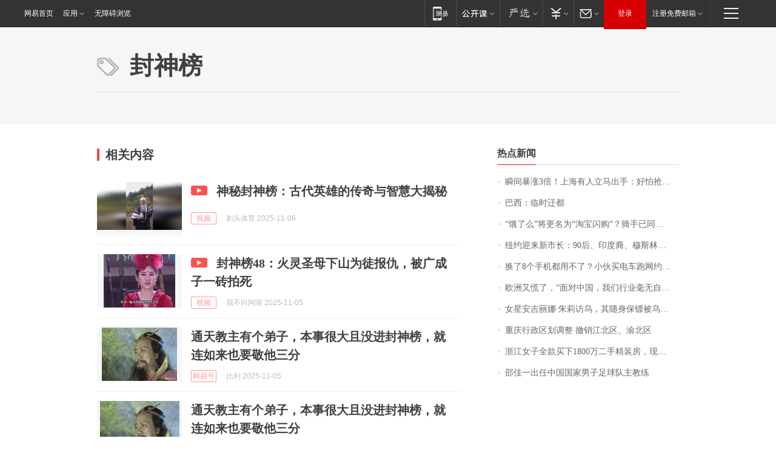

--- FILE ---
content_type: application/x-javascript
request_url: https://news.163.com/special/00015BLB/keywordindex_hot.js?_=1762446907324&callback=callback
body_size: 912
content:
callback({
date: "2025-11-07 00:15:57",
news:[
		        	{
		"title":"\u77AC\u95F4\u66B4\u6DA8\u0033\u500D\uFF01\u4E0A\u6D77\u6709\u4EBA\u7ACB\u9A6C\u51FA\u624B\uFF1A\u597D\u6015\u62A2\u4E0D\u5230",
        "time":"2025.11.07 00:00:00",
		"link":"https://www.163.com/dy/article/KDK1PCDN053469LG.html",
	}
      	         ,
        	{
		"title":"\u5DF4\u897F\uFF1A\u4E34\u65F6\u8FC1\u90FD",
        "time":"2025.11.07 00:00:00",
		"link":"https://www.163.com/dy/article/KDK1S2OM0530M570.html",
	}
      	         ,
        	{
		"title":"\u201C\u997F\u4E86\u4E48\u201D\u5C06\u66F4\u540D\u4E3A\u201C\u6DD8\u5B9D\u95EA\u8D2D\u201D\uFF1F\u9A91\u624B\u5DF2\u540C\u6B65\u66F4\u6362\u6A59\u9ED1\u65B0\u5DE5\u670D",
        "time":"2025.11.07 00:00:00",
		"link":"https://www.163.com/dy/article/KDH351170514R9P4.html",
	}
      	         ,
        	{
		"title":"\u7EBD\u7EA6\u8FCE\u6765\u65B0\u5E02\u957F\uFF1A\u0039\u0030\u540E\u3001\u5370\u5EA6\u88D4\u3001\u7A46\u65AF\u6797\u3001\u6C11\u4E3B\u793E\u4F1A\u4E3B\u4E49\u8005\u3001\u7279\u6717\u666E\u7684\u201C\u5669\u68A6\u201D",
        "time":"2025.11.07 00:00:00",
		"link":"https://www.163.com/dy/article/KDKBLVPA055040N3.html",
	}
      	         ,
        	{
		"title":"\u6362\u4E86\u0038\u4E2A\u624B\u673A\u90FD\u7528\u4E0D\u4E86\uFF1F\u5C0F\u4F19\u4E70\u7535\u8F66\u8DD1\u7F51\u7EA6\u8F66\uFF0C\u7ED3\u679C\u8F66\u5B50\u6210\u201C\u5C4F\u853D\u5668\u201D",
        "time":"2025.11.07 00:00:00",
		"link":"https://www.163.com/dy/article/KDHHRFO50534P59R.html",
	}
      	         ,
        	{
		"title":"\u6B27\u6D32\u53C8\u614C\u4E86\uFF0C\u201C\u9762\u5BF9\u4E2D\u56FD\uFF0C\u6211\u4EEC\u884C\u4E1A\u6BEB\u65E0\u81EA\u4E3B\u6743\u201D",
        "time":"2025.11.07 00:00:00",
		"link":"https://www.163.com/dy/article/KDLPQ4KE00019B3E.html",
	}
      	         ,
        	{
		"title":"\u5973\u661F\u5B89\u5409\u4E3D\u5A1C\u00B7\u6731\u8389\u8BBF\u4E4C\uFF0C\u5176\u968F\u8EAB\u4FDD\u9556\u88AB\u4E4C\u519B\u5F81\u5175\u5904\u6293\u8D70\u670D\u5F79\uFF01\u4E0D\u4E45\u524D\u4E4C\u7C4D\u8BB0\u8005\u5728\u91C7\u8BBF\u65F6\u88AB\u5F3A\u5236\u5F81\u5175\u5165\u4F0D",
        "time":"2025.11.07 00:00:00",
		"link":"https://www.163.com/dy/article/KDMC44D1053469LG.html",
	}
      	         ,
        	{
		"title":"\u91CD\u5E86\u884C\u653F\u533A\u5212\u8C03\u6574\u0020\u64A4\u9500\u6C5F\u5317\u533A\u3001\u6E1D\u5317\u533A",
        "time":"2025.11.07 00:00:00",
		"link":"https://www.163.com/dy/article/KDM9LFFP000189PS.html",
	}
      	         ,
        	{
		"title":"\u6D59\u6C5F\u5973\u5B50\u5168\u6B3E\u4E70\u4E0B\u0031\u0038\u0030\u0030\u4E07\u4E8C\u624B\u7CBE\u88C5\u623F\uFF0C\u73B0\u5728\u56E0\u4E3A\u8FD9\u4E2A\uFF0C\u642C\u5BB6\u8BA1\u5212\u8981\u6CE1\u6C64\uFF1F",
        "time":"2025.11.07 00:00:00",
		"link":"https://www.163.com/dy/article/KDM87QAC053469LG.html",
	}
      	         ,
        	{
		"title":"\u90B5\u4F73\u4E00\u51FA\u4EFB\u4E2D\u56FD\u56FD\u5BB6\u7537\u5B50\u8DB3\u7403\u961F\u4E3B\u6559\u7EC3",
        "time":"2025.11.07 00:00:00",
		"link":"https://www.163.com/dy/article/KDKA9O27000189PS.html",
	}
      ],
photos: [
		]
})